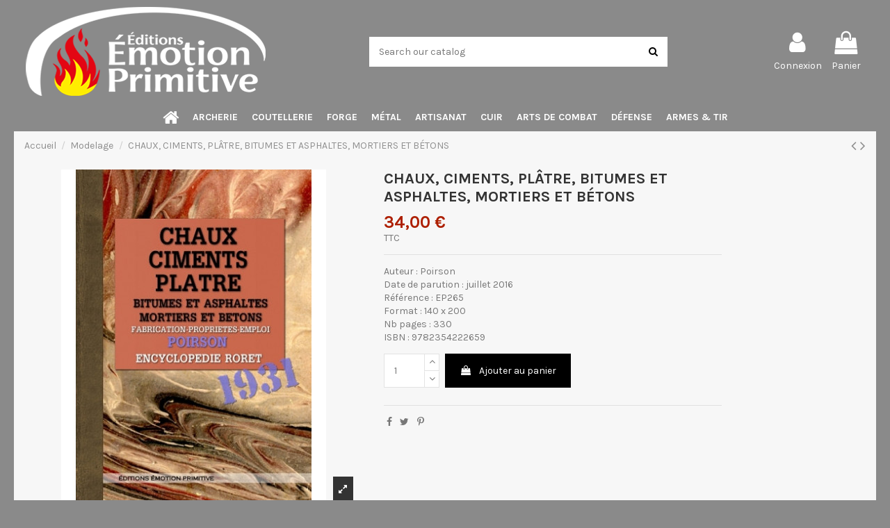

--- FILE ---
content_type: text/html; charset=utf-8
request_url: https://www.emotion-primitive.com/modelage/5978-chaux-ciments-platre-bitumes-et-asphaltes-mortiers-et-betons-9782354222659.html
body_size: 17496
content:
<!doctype html>
<html lang="fr">

<head>
    
        
  <meta charset="utf-8">


  <meta http-equiv="x-ua-compatible" content="ie=edge">



  


  
  



  <title>CHAUX, CIMENTS, PLÂTRE, BITUMES ET ASPHALTES, MORTIERS ET BÉTONS</title>
  
    
  
  
    
  
  <meta name="description" content="Auteur : Poirson Date de parution : juillet 2016 Référence : EP265 Format : 140 x 200 Nb pages : 330 ISBN : 9782354222659">
  <meta name="keywords" content="">
    
      <link rel="canonical" href="https://www.emotion-primitive.com/modelage/5978-chaux-ciments-platre-bitumes-et-asphaltes-mortiers-et-betons-9782354222659.html">
    

  
      

  
     <script type="application/ld+json">
 {
   "@context": "https://schema.org",
   "@type": "Organization",
   "name" : "Éditions Émotion Primitive",
   "url" : "https://www.emotion-primitive.com/"
       ,"logo": {
       "@type": "ImageObject",
       "url":"https://www.emotion-primitive.com/img/logo-1730295110.jpg"
     }
    }
</script>

<script type="application/ld+json">
  {
    "@context": "https://schema.org",
    "@type": "WebPage",
    "isPartOf": {
      "@type": "WebSite",
      "url":  "https://www.emotion-primitive.com/",
      "name": "Éditions Émotion Primitive"
    },
    "name": "CHAUX, CIMENTS, PLÂTRE, BITUMES ET ASPHALTES, MORTIERS ET BÉTONS",
    "url":  "https://www.emotion-primitive.com/modelage/5978-chaux-ciments-platre-bitumes-et-asphaltes-mortiers-et-betons-9782354222659.html"
  }
</script>


  <script type="application/ld+json">
    {
      "@context": "https://schema.org",
      "@type": "BreadcrumbList",
      "itemListElement": [
                  {
            "@type": "ListItem",
            "position": 1,
            "name": "Accueil",
            "item": "https://www.emotion-primitive.com/"
          },              {
            "@type": "ListItem",
            "position": 2,
            "name": "Modelage",
            "item": "https://www.emotion-primitive.com/17-modelage"
          },              {
            "@type": "ListItem",
            "position": 3,
            "name": "CHAUX, CIMENTS, PLÂTRE, BITUMES ET ASPHALTES, MORTIERS ET BÉTONS",
            "item": "https://www.emotion-primitive.com/modelage/5978-chaux-ciments-platre-bitumes-et-asphaltes-mortiers-et-betons-9782354222659.html"
          }          ]
    }
  </script>


  

  
        <script type="application/ld+json">
  {
    "@context": "https://schema.org/",
    "@type": "Product",
    "@id": "#product-snippet-id",
    "name": "CHAUX, CIMENTS, PLÂTRE, BITUMES ET ASPHALTES, MORTIERS ET BÉTONS",
    "description": "Auteur : Poirson Date de parution : juillet 2016 Référence : EP265 Format : 140 x 200 Nb pages : 330 ISBN : 9782354222659",
    "category": "Modelage",
    "image" :"https://www.emotion-primitive.com/115-home_default/chaux-ciments-platre-bitumes-et-asphaltes-mortiers-et-betons.jpg",    "sku": "EP265",
    "mpn": "EP265"
    ,"gtin13": "9782354222659"
        ,
    "brand": {
      "@type": "Brand",
      "name": "Éditions Émotion Primitive"
    }
            ,
    "weight": {
        "@context": "https://schema.org",
        "@type": "QuantitativeValue",
        "value": "0.388000",
        "unitCode": "kg"
    }
        ,
    "offers": {
      "@type": "Offer",
      "priceCurrency": "EUR",
      "name": "CHAUX, CIMENTS, PLÂTRE, BITUMES ET ASPHALTES, MORTIERS ET BÉTONS",
      "price": "34",
      "url": "https://www.emotion-primitive.com/modelage/5978-chaux-ciments-platre-bitumes-et-asphaltes-mortiers-et-betons-9782354222659.html",
      "priceValidUntil": "2026-01-13",
              "image": ["https://www.emotion-primitive.com/115-thickbox_default/chaux-ciments-platre-bitumes-et-asphaltes-mortiers-et-betons.jpg"],
            "sku": "EP265",
      "mpn": "EP265",
      "gtin13": "9782354222659",                          "availability": "https://schema.org/InStock",
      "seller": {
        "@type": "Organization",
        "name": "Éditions Émotion Primitive"
      }
    }
      }
</script>


  
    
  



    <meta property="og:type" content="product">
    <meta property="og:url" content="https://www.emotion-primitive.com/modelage/5978-chaux-ciments-platre-bitumes-et-asphaltes-mortiers-et-betons-9782354222659.html">
    <meta property="og:title" content="CHAUX, CIMENTS, PLÂTRE, BITUMES ET ASPHALTES, MORTIERS ET BÉTONS">
    <meta property="og:site_name" content="Éditions Émotion Primitive">
    <meta property="og:description" content="Auteur : Poirson Date de parution : juillet 2016 Référence : EP265 Format : 140 x 200 Nb pages : 330 ISBN : 9782354222659">
            <meta property="og:image" content="https://www.emotion-primitive.com/115-thickbox_default/chaux-ciments-platre-bitumes-et-asphaltes-mortiers-et-betons.jpg">
        <meta property="og:image:width" content="1100">
        <meta property="og:image:height" content="1422">
    




      <meta name="viewport" content="initial-scale=1,user-scalable=no,maximum-scale=1,width=device-width">
  




  <link rel="icon" type="image/vnd.microsoft.icon" href="https://www.emotion-primitive.com/img/favicon.ico?1762362031">
  <link rel="shortcut icon" type="image/x-icon" href="https://www.emotion-primitive.com/img/favicon.ico?1762362031">
    




    <link rel="stylesheet" href="https://www.emotion-primitive.com/themes/warehouse/assets/css/theme.css" type="text/css" media="all">
  <link rel="stylesheet" href="/modules/ps_checkout/views/css/payments.css?version=4.2.1" type="text/css" media="all">
  <link rel="stylesheet" href="https://www.emotion-primitive.com/modules/revsliderprestashop/public/assets/css/rs6.css" type="text/css" media="all">
  <link rel="stylesheet" href="https://www.emotion-primitive.com/js/jquery/plugins/fancybox/jquery.fancybox.css" type="text/css" media="all">
  <link rel="stylesheet" href="https://www.emotion-primitive.com/modules/iqitelementor/views/css/frontend.min.css" type="text/css" media="all">
  <link rel="stylesheet" href="https://www.emotion-primitive.com/modules/iqitmegamenu/views/css/front.css" type="text/css" media="all">
  <link rel="stylesheet" href="https://www.emotion-primitive.com/modules/iqitsizecharts/views/css/front.css" type="text/css" media="all">
  <link rel="stylesheet" href="https://www.emotion-primitive.com/modules/iqitthemeeditor/views/css/custom_s_1.css" type="text/css" media="all">
  <link rel="stylesheet" href="https://www.emotion-primitive.com/themes/warehouse/modules/ph_simpleblog/views/css/ph_simpleblog-17.css" type="text/css" media="all">
  <link rel="stylesheet" href="https://www.emotion-primitive.com/modules/ph_simpleblog/css/custom.css" type="text/css" media="all">
  <link rel="stylesheet" href="https://www.emotion-primitive.com/modules/iqitsociallogin/views/css/front.css" type="text/css" media="all">
  <link rel="stylesheet" href="https://www.emotion-primitive.com/modules/iqitmegamenu/views/css/iqitmegamenu_s_1.css" type="text/css" media="all">
  <link rel="stylesheet" href="https://www.emotion-primitive.com/themes/warehouse/assets/css/custom.css" type="text/css" media="all">




<link rel="preload" as="font"
      href="https://www.emotion-primitive.com/themes/warehouse/assets/css/font-awesome/fonts/fontawesome-webfont.woff?v=4.7.0"
      type="font/woff" crossorigin="anonymous">
<link rel="preload" as="font"
      href="https://www.emotion-primitive.com/themes/warehouse/assets/css/font-awesome/fonts/fontawesome-webfont.woff2?v=4.7.0"
      type="font/woff2" crossorigin="anonymous">


<link  rel="preload stylesheet"  as="style" href="https://www.emotion-primitive.com/themes/warehouse/assets/css/font-awesome/css/font-awesome-preload.css"
       type="text/css" crossorigin="anonymous">





  

  <script>
        var elementorFrontendConfig = {"isEditMode":"","stretchedSectionContainer":"","instagramToken":false,"is_rtl":false,"ajax_csfr_token_url":"https:\/\/www.emotion-primitive.com\/module\/iqitelementor\/Actions?process=handleCsfrToken&ajax=1"};
        var iqitTheme = {"rm_sticky":"0","rm_breakpoint":0,"op_preloader":"0","cart_style":"floating","cart_confirmation":"notification","h_layout":"2","f_fixed":0,"f_layout":"4","h_absolute":"0","h_sticky":"menu","hw_width":"inherit","mm_content":"desktop","hm_submenu_width":"default","h_search_type":"full","pl_lazyload":true,"pl_infinity":false,"pl_rollover":true,"pl_crsl_autoplay":false,"pl_slider_ld":5,"pl_slider_d":4,"pl_slider_t":3,"pl_slider_p":2,"pp_thumbs":"bottom","pp_zoom":"inner","pp_image_layout":"column","pp_tabs":"section","pl_grid_qty":false};
        var iqitfdc_from = 120;
        var iqitmegamenu = {"sticky":"false","containerSelector":"#wrapper > .container"};
        var prestashop = {"cart":{"products":[],"totals":{"total":{"type":"total","label":"Total","amount":0,"value":"0,00\u00a0\u20ac"},"total_including_tax":{"type":"total","label":"Total TTC","amount":0,"value":"0,00\u00a0\u20ac"},"total_excluding_tax":{"type":"total","label":"Total HT :","amount":0,"value":"0,00\u00a0\u20ac"}},"subtotals":{"products":{"type":"products","label":"Sous-total","amount":0,"value":"0,00\u00a0\u20ac"},"discounts":null,"shipping":{"type":"shipping","label":"Livraison","amount":0,"value":""},"tax":null},"products_count":0,"summary_string":"0 articles","vouchers":{"allowed":0,"added":[]},"discounts":[],"minimalPurchase":0,"minimalPurchaseRequired":""},"currency":{"id":1,"name":"Euro","iso_code":"EUR","iso_code_num":"978","sign":"\u20ac"},"customer":{"lastname":null,"firstname":null,"email":null,"birthday":null,"newsletter":null,"newsletter_date_add":null,"optin":null,"website":null,"company":null,"siret":null,"ape":null,"is_logged":false,"gender":{"type":null,"name":null},"addresses":[]},"country":{"id_zone":9,"id_currency":0,"call_prefix":33,"iso_code":"FR","active":"1","contains_states":"0","need_identification_number":"0","need_zip_code":"1","zip_code_format":"NNNNN","display_tax_label":"1","name":"France","id":8},"language":{"name":"Fran\u00e7ais (French)","iso_code":"fr","locale":"fr-FR","language_code":"fr","active":"1","is_rtl":"0","date_format_lite":"d\/m\/Y","date_format_full":"d\/m\/Y H:i:s","id":1},"page":{"title":"","canonical":"https:\/\/www.emotion-primitive.com\/modelage\/5978-chaux-ciments-platre-bitumes-et-asphaltes-mortiers-et-betons-9782354222659.html","meta":{"title":"CHAUX, CIMENTS, PL\u00c2TRE, BITUMES ET ASPHALTES, MORTIERS ET B\u00c9TONS","description":"Auteur : Poirson Date de parution : juillet 2016 R\u00e9f\u00e9rence : EP265 Format : 140 x 200 Nb pages : 330 ISBN : 9782354222659","keywords":"","robots":"index"},"page_name":"product","body_classes":{"lang-fr":true,"lang-rtl":false,"country-FR":true,"currency-EUR":true,"layout-full-width":true,"page-product":true,"tax-display-enabled":true,"page-customer-account":false,"product-id-5978":true,"product-CHAUX, CIMENTS, PL\u00c2TRE, BITUMES ET ASPHALTES, MORTIERS ET B\u00c9TONS":true,"product-id-category-17":true,"product-id-manufacturer-0":true,"product-id-supplier-0":true,"product-available-for-order":true},"admin_notifications":[],"password-policy":{"feedbacks":{"0":"Tr\u00e8s faible","1":"Faible","2":"Moyenne","3":"Fort","4":"Tr\u00e8s fort","Straight rows of keys are easy to guess":"Les suites de touches sur le clavier sont faciles \u00e0 deviner","Short keyboard patterns are easy to guess":"Les mod\u00e8les courts sur le clavier sont faciles \u00e0 deviner.","Use a longer keyboard pattern with more turns":"Utilisez une combinaison de touches plus longue et plus complexe.","Repeats like \"aaa\" are easy to guess":"Les r\u00e9p\u00e9titions (ex. : \"aaa\") sont faciles \u00e0 deviner.","Repeats like \"abcabcabc\" are only slightly harder to guess than \"abc\"":"Les r\u00e9p\u00e9titions (ex. : \"abcabcabc\") sont seulement un peu plus difficiles \u00e0 deviner que \"abc\".","Sequences like abc or 6543 are easy to guess":"Les s\u00e9quences (ex. : abc ou 6543) sont faciles \u00e0 deviner.","Recent years are easy to guess":"Les ann\u00e9es r\u00e9centes sont faciles \u00e0 deviner.","Dates are often easy to guess":"Les dates sont souvent faciles \u00e0 deviner.","This is a top-10 common password":"Ce mot de passe figure parmi les 10 mots de passe les plus courants.","This is a top-100 common password":"Ce mot de passe figure parmi les 100 mots de passe les plus courants.","This is a very common password":"Ceci est un mot de passe tr\u00e8s courant.","This is similar to a commonly used password":"Ce mot de passe est similaire \u00e0 un mot de passe couramment utilis\u00e9.","A word by itself is easy to guess":"Un mot seul est facile \u00e0 deviner.","Names and surnames by themselves are easy to guess":"Les noms et les surnoms seuls sont faciles \u00e0 deviner.","Common names and surnames are easy to guess":"Les noms et les pr\u00e9noms courants sont faciles \u00e0 deviner.","Use a few words, avoid common phrases":"Utilisez quelques mots, \u00e9vitez les phrases courantes.","No need for symbols, digits, or uppercase letters":"Pas besoin de symboles, de chiffres ou de majuscules.","Avoid repeated words and characters":"\u00c9viter de r\u00e9p\u00e9ter les mots et les caract\u00e8res.","Avoid sequences":"\u00c9viter les s\u00e9quences.","Avoid recent years":"\u00c9vitez les ann\u00e9es r\u00e9centes.","Avoid years that are associated with you":"\u00c9vitez les ann\u00e9es qui vous sont associ\u00e9es.","Avoid dates and years that are associated with you":"\u00c9vitez les dates et les ann\u00e9es qui vous sont associ\u00e9es.","Capitalization doesn't help very much":"Les majuscules ne sont pas tr\u00e8s utiles.","All-uppercase is almost as easy to guess as all-lowercase":"Un mot de passe tout en majuscules est presque aussi facile \u00e0 deviner qu'un mot de passe tout en minuscules.","Reversed words aren't much harder to guess":"Les mots invers\u00e9s ne sont pas beaucoup plus difficiles \u00e0 deviner.","Predictable substitutions like '@' instead of 'a' don't help very much":"Les substitutions pr\u00e9visibles comme '\"@\" au lieu de \"a\" n'aident pas beaucoup.","Add another word or two. Uncommon words are better.":"Ajoutez un autre mot ou deux. Pr\u00e9f\u00e9rez les mots peu courants."}}},"shop":{"name":"\u00c9ditions \u00c9motion Primitive","logo":"https:\/\/www.emotion-primitive.com\/img\/logo-1730295110.jpg","stores_icon":"https:\/\/www.emotion-primitive.com\/img\/logo_stores.png","favicon":"https:\/\/www.emotion-primitive.com\/img\/favicon.ico"},"core_js_public_path":"\/themes\/","urls":{"base_url":"https:\/\/www.emotion-primitive.com\/","current_url":"https:\/\/www.emotion-primitive.com\/modelage\/5978-chaux-ciments-platre-bitumes-et-asphaltes-mortiers-et-betons-9782354222659.html","shop_domain_url":"https:\/\/www.emotion-primitive.com","img_ps_url":"https:\/\/www.emotion-primitive.com\/img\/","img_cat_url":"https:\/\/www.emotion-primitive.com\/img\/c\/","img_lang_url":"https:\/\/www.emotion-primitive.com\/img\/l\/","img_prod_url":"https:\/\/www.emotion-primitive.com\/img\/p\/","img_manu_url":"https:\/\/www.emotion-primitive.com\/img\/m\/","img_sup_url":"https:\/\/www.emotion-primitive.com\/img\/su\/","img_ship_url":"https:\/\/www.emotion-primitive.com\/img\/s\/","img_store_url":"https:\/\/www.emotion-primitive.com\/img\/st\/","img_col_url":"https:\/\/www.emotion-primitive.com\/img\/co\/","img_url":"https:\/\/www.emotion-primitive.com\/themes\/warehouse\/assets\/img\/","css_url":"https:\/\/www.emotion-primitive.com\/themes\/warehouse\/assets\/css\/","js_url":"https:\/\/www.emotion-primitive.com\/themes\/warehouse\/assets\/js\/","pic_url":"https:\/\/www.emotion-primitive.com\/upload\/","theme_assets":"https:\/\/www.emotion-primitive.com\/themes\/warehouse\/assets\/","theme_dir":"https:\/\/www.emotion-primitive.com\/themes\/warehouse\/","pages":{"address":"https:\/\/www.emotion-primitive.com\/adresse","addresses":"https:\/\/www.emotion-primitive.com\/adresses","authentication":"https:\/\/www.emotion-primitive.com\/connexion","manufacturer":"https:\/\/www.emotion-primitive.com\/marques","cart":"https:\/\/www.emotion-primitive.com\/panier","category":"https:\/\/www.emotion-primitive.com\/index.php?controller=category","cms":"https:\/\/www.emotion-primitive.com\/index.php?controller=cms","contact":"https:\/\/www.emotion-primitive.com\/nous-contacter","discount":"https:\/\/www.emotion-primitive.com\/reduction","guest_tracking":"https:\/\/www.emotion-primitive.com\/suivi-commande-invite","history":"https:\/\/www.emotion-primitive.com\/historique-commandes","identity":"https:\/\/www.emotion-primitive.com\/identite","index":"https:\/\/www.emotion-primitive.com\/","my_account":"https:\/\/www.emotion-primitive.com\/mon-compte","order_confirmation":"https:\/\/www.emotion-primitive.com\/confirmation-commande","order_detail":"https:\/\/www.emotion-primitive.com\/index.php?controller=order-detail","order_follow":"https:\/\/www.emotion-primitive.com\/suivi-commande","order":"https:\/\/www.emotion-primitive.com\/commande","order_return":"https:\/\/www.emotion-primitive.com\/index.php?controller=order-return","order_slip":"https:\/\/www.emotion-primitive.com\/avoirs","pagenotfound":"https:\/\/www.emotion-primitive.com\/page-introuvable","password":"https:\/\/www.emotion-primitive.com\/recuperation-mot-de-passe","pdf_invoice":"https:\/\/www.emotion-primitive.com\/index.php?controller=pdf-invoice","pdf_order_return":"https:\/\/www.emotion-primitive.com\/index.php?controller=pdf-order-return","pdf_order_slip":"https:\/\/www.emotion-primitive.com\/index.php?controller=pdf-order-slip","prices_drop":"https:\/\/www.emotion-primitive.com\/promotions","product":"https:\/\/www.emotion-primitive.com\/index.php?controller=product","registration":"https:\/\/www.emotion-primitive.com\/inscription","search":"https:\/\/www.emotion-primitive.com\/recherche","sitemap":"https:\/\/www.emotion-primitive.com\/plan-site","stores":"https:\/\/www.emotion-primitive.com\/magasins","supplier":"https:\/\/www.emotion-primitive.com\/fournisseurs","new_products":"https:\/\/www.emotion-primitive.com\/nouveaux-produits","brands":"https:\/\/www.emotion-primitive.com\/marques","register":"https:\/\/www.emotion-primitive.com\/inscription","order_login":"https:\/\/www.emotion-primitive.com\/commande?login=1"},"alternative_langs":[],"actions":{"logout":"https:\/\/www.emotion-primitive.com\/?mylogout="},"no_picture_image":{"bySize":{"small_default":{"url":"https:\/\/www.emotion-primitive.com\/img\/p\/fr-default-small_default.jpg","width":98,"height":127},"cart_default":{"url":"https:\/\/www.emotion-primitive.com\/img\/p\/fr-default-cart_default.jpg","width":125,"height":162},"home_default":{"url":"https:\/\/www.emotion-primitive.com\/img\/p\/fr-default-home_default.jpg","width":236,"height":305},"large_default":{"url":"https:\/\/www.emotion-primitive.com\/img\/p\/fr-default-large_default.jpg","width":381,"height":492},"medium_default":{"url":"https:\/\/www.emotion-primitive.com\/img\/p\/fr-default-medium_default.jpg","width":452,"height":584},"thickbox_default":{"url":"https:\/\/www.emotion-primitive.com\/img\/p\/fr-default-thickbox_default.jpg","width":1100,"height":1422}},"small":{"url":"https:\/\/www.emotion-primitive.com\/img\/p\/fr-default-small_default.jpg","width":98,"height":127},"medium":{"url":"https:\/\/www.emotion-primitive.com\/img\/p\/fr-default-large_default.jpg","width":381,"height":492},"large":{"url":"https:\/\/www.emotion-primitive.com\/img\/p\/fr-default-thickbox_default.jpg","width":1100,"height":1422},"legend":""}},"configuration":{"display_taxes_label":true,"display_prices_tax_incl":true,"is_catalog":false,"show_prices":true,"opt_in":{"partner":true},"quantity_discount":{"type":"discount","label":"Remise sur prix unitaire"},"voucher_enabled":0,"return_enabled":0},"field_required":[],"breadcrumb":{"links":[{"title":"Accueil","url":"https:\/\/www.emotion-primitive.com\/"},{"title":"Modelage","url":"https:\/\/www.emotion-primitive.com\/17-modelage"},{"title":"CHAUX, CIMENTS, PL\u00c2TRE, BITUMES ET ASPHALTES, MORTIERS ET B\u00c9TONS","url":"https:\/\/www.emotion-primitive.com\/modelage\/5978-chaux-ciments-platre-bitumes-et-asphaltes-mortiers-et-betons-9782354222659.html"}],"count":3},"link":{"protocol_link":"https:\/\/","protocol_content":"https:\/\/"},"time":1767035009,"static_token":"d4675ea02d011b4ed1aa7fca3f3f224e","token":"d1205983e5db74df4ab10e77f7e48aa4","debug":false};
        var ps_checkout3dsEnabled = true;
        var ps_checkoutApplePayUrl = "https:\/\/www.emotion-primitive.com\/module\/ps_checkout\/applepay";
        var ps_checkoutAutoRenderDisabled = false;
        var ps_checkoutCancelUrl = "https:\/\/www.emotion-primitive.com\/module\/ps_checkout\/cancel";
        var ps_checkoutCardBrands = ["MASTERCARD","VISA","AMEX","CB_NATIONALE"];
        var ps_checkoutCardFundingSourceImg = "\/modules\/ps_checkout\/views\/img\/payment-cards.png";
        var ps_checkoutCardLogos = {"AMEX":"\/modules\/ps_checkout\/views\/img\/amex.svg","CB_NATIONALE":"\/modules\/ps_checkout\/views\/img\/cb.svg","DINERS":"\/modules\/ps_checkout\/views\/img\/diners.svg","DISCOVER":"\/modules\/ps_checkout\/views\/img\/discover.svg","JCB":"\/modules\/ps_checkout\/views\/img\/jcb.svg","MAESTRO":"\/modules\/ps_checkout\/views\/img\/maestro.svg","MASTERCARD":"\/modules\/ps_checkout\/views\/img\/mastercard.svg","UNIONPAY":"\/modules\/ps_checkout\/views\/img\/unionpay.svg","VISA":"\/modules\/ps_checkout\/views\/img\/visa.svg"};
        var ps_checkoutCartProductCount = 0;
        var ps_checkoutCheckUrl = "https:\/\/www.emotion-primitive.com\/module\/ps_checkout\/check";
        var ps_checkoutCheckoutTranslations = {"checkout.go.back.link.title":"Retourner au tunnel de commande","checkout.go.back.label":"Tunnel de commande","checkout.card.payment":"Paiement par carte","checkout.page.heading":"R\u00e9sum\u00e9 de commande","checkout.cart.empty":"Votre panier d'achat est vide.","checkout.page.subheading.card":"Carte","checkout.page.subheading.paypal":"PayPal","checkout.payment.by.card":"Vous avez choisi de payer par carte.","checkout.payment.by.paypal":"Vous avez choisi de payer par PayPal.","checkout.order.summary":"Voici un r\u00e9sum\u00e9 de votre commande :","checkout.order.amount.total":"Le montant total de votre panier est de","checkout.order.included.tax":"(TTC)","checkout.order.confirm.label":"Veuillez finaliser votre commande en cliquant sur &quot;Je valide ma commande&quot;","paypal.hosted-fields.label.card-name":"Nom du titulaire de la carte","paypal.hosted-fields.placeholder.card-name":"Nom du titulaire de la carte","paypal.hosted-fields.label.card-number":"Num\u00e9ro de carte","paypal.hosted-fields.placeholder.card-number":"Num\u00e9ro de carte","paypal.hosted-fields.label.expiration-date":"Date d'expiration","paypal.hosted-fields.placeholder.expiration-date":"MM\/YY","paypal.hosted-fields.label.cvv":"Code de s\u00e9curit\u00e9","paypal.hosted-fields.placeholder.cvv":"XXX","payment-method-logos.title":"Paiement 100% s\u00e9curis\u00e9","express-button.cart.separator":"ou","express-button.checkout.express-checkout":"Achat rapide","error.paypal-sdk":"No PayPal Javascript SDK Instance","error.google-pay-sdk":"No Google Pay Javascript SDK Instance","error.google-pay.transaction-info":"An error occurred fetching Google Pay transaction info","error.apple-pay-sdk":"No Apple Pay Javascript SDK Instance","error.apple-pay.payment-request":"An error occurred fetching Apple Pay payment request","checkout.payment.others.link.label":"Autres moyens de paiement","checkout.payment.others.confirm.button.label":"Je valide ma commande","checkout.form.error.label":"Une erreur s'est produite lors du paiement. Veuillez r\u00e9essayer ou contacter le support.","loader-component.label.header":"Merci pour votre achat !","loader-component.label.body":"Veuillez patienter, nous traitons votre paiement","error.paypal-sdk.contingency.cancel":"Authentification du titulaire de carte annul\u00e9e, veuillez choisir un autre moyen de paiement ou essayez de nouveau.","error.paypal-sdk.contingency.error":"Une erreur est survenue lors de l'authentification du titulaire de la carte, veuillez choisir un autre moyen de paiement ou essayez de nouveau.","error.paypal-sdk.contingency.failure":"Echec de l'authentification du titulaire de la carte, veuillez choisir un autre moyen de paiement ou essayez de nouveau.","error.paypal-sdk.contingency.unknown":"L'identit\u00e9 du titulaire de la carte n'a pas pu \u00eatre v\u00e9rifi\u00e9e, veuillez choisir un autre moyen de paiement ou essayez de nouveau.","ok":"Ok","cancel":"Annuler","checkout.payment.token.delete.modal.header":"Voulez-vous supprimer cette m\u00e9thode de paiement ?","checkout.payment.token.delete.modal.content":"Cette m\u00e9thode de paiement sera supprim\u00e9e de votre compte :","checkout.payment.token.delete.modal.confirm-button":"Supprimer cette m\u00e9thode de paiement","checkout.payment.loader.processing-request":"Veuillez patienter, nous traitons votre demande..."};
        var ps_checkoutCheckoutUrl = "https:\/\/www.emotion-primitive.com\/commande";
        var ps_checkoutConfirmUrl = "https:\/\/www.emotion-primitive.com\/confirmation-commande";
        var ps_checkoutCreateUrl = "https:\/\/www.emotion-primitive.com\/module\/ps_checkout\/create";
        var ps_checkoutCspNonce = "";
        var ps_checkoutCustomMarks = {"google_pay":"\/modules\/ps_checkout\/views\/img\/google_pay.svg"};
        var ps_checkoutExpressCheckoutCartEnabled = false;
        var ps_checkoutExpressCheckoutOrderEnabled = false;
        var ps_checkoutExpressCheckoutProductEnabled = false;
        var ps_checkoutExpressCheckoutSelected = false;
        var ps_checkoutExpressCheckoutUrl = "https:\/\/www.emotion-primitive.com\/module\/ps_checkout\/ExpressCheckout";
        var ps_checkoutFundingSource = "paypal";
        var ps_checkoutFundingSourcesSorted = ["card","paypal","paylater","google_pay"];
        var ps_checkoutGooglePayUrl = "https:\/\/www.emotion-primitive.com\/module\/ps_checkout\/googlepay";
        var ps_checkoutHostedFieldsContingencies = "SCA_WHEN_REQUIRED";
        var ps_checkoutHostedFieldsEnabled = true;
        var ps_checkoutHostedFieldsSelected = false;
        var ps_checkoutIconsPath = "\/modules\/ps_checkout\/views\/img\/icons\/";
        var ps_checkoutLoaderImage = "\/modules\/ps_checkout\/views\/img\/loader.svg";
        var ps_checkoutPartnerAttributionId = "PrestaShop_Cart_PSXO_PSDownload";
        var ps_checkoutPayLaterCartPageButtonEnabled = false;
        var ps_checkoutPayLaterCategoryPageBannerEnabled = false;
        var ps_checkoutPayLaterHomePageBannerEnabled = false;
        var ps_checkoutPayLaterOrderPageBannerEnabled = false;
        var ps_checkoutPayLaterOrderPageButtonEnabled = false;
        var ps_checkoutPayLaterOrderPageMessageEnabled = false;
        var ps_checkoutPayLaterProductPageBannerEnabled = false;
        var ps_checkoutPayLaterProductPageButtonEnabled = false;
        var ps_checkoutPayLaterProductPageMessageEnabled = false;
        var ps_checkoutPayPalButtonConfiguration = null;
        var ps_checkoutPayPalEnvironment = "LIVE";
        var ps_checkoutPayPalOrderId = "";
        var ps_checkoutPayPalSdkConfig = {"clientId":"AXjYFXWyb4xJCErTUDiFkzL0Ulnn-bMm4fal4G-1nQXQ1ZQxp06fOuE7naKUXGkq2TZpYSiI9xXbs4eo","merchantId":"RMLHP7Y34NTY6","currency":"EUR","intent":"capture","commit":"false","vault":"false","integrationDate":"2024-04-01","dataPartnerAttributionId":"PrestaShop_Cart_PSXO_PSDownload","dataCspNonce":"","dataEnable3ds":"true","disableFunding":"bancontact,blik,eps,giropay,ideal,mybank,p24","enableFunding":"paylater","components":"marks,funding-eligibility,googlepay"};
        var ps_checkoutPayWithTranslations = {"card":"Payer par carte - paiements 100% s\u00e9curis\u00e9s","paypal":"Payer avec un compte PayPal","paylater":"Payer en plusieurs fois avec PayPal Pay Later","google_pay":"Payer par Google Pay"};
        var ps_checkoutPaymentMethodLogosTitleImg = "\/modules\/ps_checkout\/views\/img\/lock_checkout.svg";
        var ps_checkoutPaymentUrl = "https:\/\/www.emotion-primitive.com\/module\/ps_checkout\/payment";
        var ps_checkoutRenderPaymentMethodLogos = true;
        var ps_checkoutValidateUrl = "https:\/\/www.emotion-primitive.com\/module\/ps_checkout\/validate";
        var ps_checkoutVaultUrl = "https:\/\/www.emotion-primitive.com\/module\/ps_checkout\/vault";
        var ps_checkoutVersion = "4.2.1";
        var psemailsubscription_subscription = "https:\/\/www.emotion-primitive.com\/module\/ps_emailsubscription\/subscription";
      </script>



  


    
            <meta property="product:pretax_price:amount" content="32.227488">
        <meta property="product:pretax_price:currency" content="EUR">
        <meta property="product:price:amount" content="34">
        <meta property="product:price:currency" content="EUR">
                <meta property="product:weight:value" content="0.388000">
        <meta property="product:weight:units" content="kg">
    
    

    </head>

<body id="product" class="lang-fr country-fr currency-eur layout-full-width page-product tax-display-enabled product-id-5978 product-chaux--ciments--plAtre--bitumes-et-asphaltes--mortiers-et-bEtons product-id-category-17 product-id-manufacturer-0 product-id-supplier-0 product-available-for-order body-desktop-header-style-w-2">


    




    


<main id="main-page-content"  >
    
            

    <header id="header" class="desktop-header-style-w-2">
        
            
  <div class="header-banner">
    
  </div>




            <nav class="header-nav">
        <div class="container">
    
        <div class="row justify-content-between">
            <div class="col col-auto col-md left-nav">
                                            <div class="block-iqitlinksmanager block-iqitlinksmanager-2 block-links-inline d-inline-block">
            <ul>
                                                            <li>
                            <a
                                    href="https://www.emotion-primitive.com/content/1-livraison"
                                    title="Nos conditions de livraison"                                                                >
                                Livraison
                            </a>
                        </li>
                                                                                <li>
                            <a
                                    href="https://www.emotion-primitive.com/content/2-mentions-legales"
                                    title="Mentions légales"                                                                >
                                Mentions légales
                            </a>
                        </li>
                                                                                <li>
                            <a
                                    href="https://www.emotion-primitive.com/content/category/1-accueil"
                                    title=""                                                                >
                                Accueil
                            </a>
                        </li>
                                                </ul>
        </div>
    
            </div>
            <div class="col col-auto center-nav text-center">
                
             </div>
            <div class="col col-auto col-md right-nav text-right">
                
             </div>
        </div>

                        </div>
            </nav>
        



<div id="desktop-header" class="desktop-header-style-2">
    
            
<div class="header-top">
    <div id="desktop-header-container" class="container">
        <div class="row align-items-center">
                            <div class="col col-auto col-header-left">
                    <div id="desktop_logo">
                        
  <a href="https://www.emotion-primitive.com/">
    <img class="logo img-fluid"
         src="https://www.emotion-primitive.com/img/logo-1730295110.jpg"
                  alt="Éditions Émotion Primitive"
         width="350"
         height="137"
    >
  </a>

                    </div>
                    
                </div>
                <div class="col col-header-center">
                                        <!-- Block search module TOP -->

<!-- Block search module TOP -->
<div id="search_widget" class="search-widget" data-search-controller-url="https://www.emotion-primitive.com/module/iqitsearch/searchiqit">
    <form method="get" action="https://www.emotion-primitive.com/module/iqitsearch/searchiqit">
        <div class="input-group">
            <input type="text" name="s" value="" data-all-text="Show all results"
                   data-blog-text="Blog post"
                   data-product-text="Product"
                   data-brands-text="Marque"
                   autocomplete="off" autocorrect="off" autocapitalize="off" spellcheck="false"
                   placeholder="Search our catalog" class="form-control form-search-control" />
            <button type="submit" class="search-btn">
                <i class="fa fa-search"></i>
            </button>
        </div>
    </form>
</div>
<!-- /Block search module TOP -->

<!-- /Block search module TOP -->


                    
                </div>
                        <div class="col col-auto col-header-right">
                <div class="row no-gutters justify-content-end">

                    
                                            <div id="header-user-btn" class="col col-auto header-btn-w header-user-btn-w">
            <a href="https://www.emotion-primitive.com/connexion?back=https%3A%2F%2Fwww.emotion-primitive.com%2Fmodelage%2F5978-chaux-ciments-platre-bitumes-et-asphaltes-mortiers-et-betons-9782354222659.html"
           title="Identifiez-vous"
           rel="nofollow" class="header-btn header-user-btn">
            <i class="fa fa-user fa-fw icon" aria-hidden="true"></i>
            <span class="title">Connexion</span>
        </a>
    </div>









                                        

                    

                                            
                                                    <div id="ps-shoppingcart-wrapper" class="col col-auto">
    <div id="ps-shoppingcart"
         class="header-btn-w header-cart-btn-w ps-shoppingcart dropdown">
         <div id="blockcart" class="blockcart cart-preview"
         data-refresh-url="//www.emotion-primitive.com/module/ps_shoppingcart/ajax">
        <a id="cart-toogle" class="cart-toogle header-btn header-cart-btn" data-toggle="dropdown" data-display="static">
            <i class="fa fa-shopping-bag fa-fw icon" aria-hidden="true"><span class="cart-products-count-btn  d-none">0</span></i>
            <span class="info-wrapper">
            <span class="title">Panier</span>
            <span class="cart-toggle-details">
            <span class="text-faded cart-separator"> / </span>
                            Empty
                        </span>
            </span>
        </a>
        <div id="_desktop_blockcart-content" class="dropdown-menu-custom dropdown-menu">
    <div id="blockcart-content" class="blockcart-content" >
        <div class="cart-title">
            <span class="modal-title">Panier</span>
            <button type="button" id="js-cart-close" class="close">
                <span>×</span>
            </button>
            <hr>
        </div>
                    <span class="no-items">Il n'y a plus d'articles dans votre panier</span>
            </div>
</div> </div>




    </div>
</div>
                                                
                                    </div>
                
            </div>
            <div class="col-12">
                <div class="row">
                    
                </div>
            </div>
        </div>
    </div>
</div>
<div class="container iqit-megamenu-container"><div id="iqitmegamenu-wrapper" class="iqitmegamenu-wrapper iqitmegamenu-all">
	<div class="container container-iqitmegamenu">
		<div id="iqitmegamenu-horizontal" class="iqitmegamenu  clearfix" role="navigation">

						
			<nav id="cbp-hrmenu" class="cbp-hrmenu cbp-horizontal cbp-hrsub-narrow">
				<ul>
											<li id="cbp-hrmenu-tab-1"
							class="cbp-hrmenu-tab cbp-hrmenu-tab-1 cbp-onlyicon ">
							<a href="https://www.emotion-primitive.com/" class="nav-link" 
										>
										

										<span class="cbp-tab-title"> <i
												class="icon fa fa-home cbp-mainlink-icon"></i>
											</span>
																			</a>
																</li>
												<li id="cbp-hrmenu-tab-3"
							class="cbp-hrmenu-tab cbp-hrmenu-tab-3 ">
							<a href="https://www.emotion-primitive.com/5-archerie" class="nav-link" 
										>
										

										<span class="cbp-tab-title">
											Archerie</span>
																			</a>
																</li>
												<li id="cbp-hrmenu-tab-4"
							class="cbp-hrmenu-tab cbp-hrmenu-tab-4 ">
							<a href="https://www.emotion-primitive.com/10-coutellerie" class="nav-link" 
										>
										

										<span class="cbp-tab-title">
											Coutellerie</span>
																			</a>
																</li>
												<li id="cbp-hrmenu-tab-5"
							class="cbp-hrmenu-tab cbp-hrmenu-tab-5 ">
							<a href="https://www.emotion-primitive.com/14-forge" class="nav-link" 
										>
										

										<span class="cbp-tab-title">
											Forge</span>
																			</a>
																</li>
												<li id="cbp-hrmenu-tab-6"
							class="cbp-hrmenu-tab cbp-hrmenu-tab-6 ">
							<a href="https://www.emotion-primitive.com/16-metal" class="nav-link" 
										>
										

										<span class="cbp-tab-title">
											Métal</span>
																			</a>
																</li>
												<li id="cbp-hrmenu-tab-11"
							class="cbp-hrmenu-tab cbp-hrmenu-tab-11 ">
							<a href="https://www.emotion-primitive.com/11-cuir" class="nav-link" 
										>
										

										<span class="cbp-tab-title">
											Artisanat</span>
																			</a>
																</li>
												<li id="cbp-hrmenu-tab-9"
							class="cbp-hrmenu-tab cbp-hrmenu-tab-9 ">
							<a href="https://www.emotion-primitive.com/11-cuir" class="nav-link" 
										>
										

										<span class="cbp-tab-title">
											Cuir</span>
																			</a>
																</li>
												<li id="cbp-hrmenu-tab-7"
							class="cbp-hrmenu-tab cbp-hrmenu-tab-7 ">
							<a href="https://www.emotion-primitive.com/7-arts-de-combat" class="nav-link" 
										>
										

										<span class="cbp-tab-title">
											Arts de Combat</span>
																			</a>
																</li>
												<li id="cbp-hrmenu-tab-8"
							class="cbp-hrmenu-tab cbp-hrmenu-tab-8 ">
							<a href="https://www.emotion-primitive.com/12-defense" class="nav-link" 
										>
										

										<span class="cbp-tab-title">
											Défense</span>
																			</a>
																</li>
												<li id="cbp-hrmenu-tab-12"
							class="cbp-hrmenu-tab cbp-hrmenu-tab-12 ">
							<a href="https://www.emotion-primitive.com/25-armes-tir" class="nav-link" 
										>
										

										<span class="cbp-tab-title">
											Armes & Tir</span>
																			</a>
																</li>
											</ul>
				</nav>
			</div>
		</div>
		<div id="sticky-cart-wrapper"></div>
	</div>

		<div id="_desktop_iqitmegamenu-mobile">
		<div id="iqitmegamenu-mobile"
			class="mobile-menu js-mobile-menu  d-flex flex-column">

			<div class="mm-panel__header  mobile-menu__header-wrapper px-2 py-2">
				<div class="mobile-menu__header js-mobile-menu__header">

					<button type="button" class="mobile-menu__back-btn js-mobile-menu__back-btn btn">
						<span aria-hidden="true" class="fa fa-angle-left  align-middle mr-4"></span>
						<span class="mobile-menu__title js-mobile-menu__title paragraph-p1 align-middle"></span>
					</button>
					
				</div>
				<button type="button" class="btn btn-icon mobile-menu__close js-mobile-menu__close" aria-label="Close"
					data-toggle="dropdown">
					<span aria-hidden="true" class="fa fa-times"></span>
				</button>
			</div>

			<div class="position-relative mobile-menu__content flex-grow-1 mx-c16 my-c24 ">
				<ul
					class=" w-100  m-0 mm-panel__scroller mobile-menu__scroller px-4 py-4">
					<li class="mobile-menu__above-content"></li>
						
		
																	<li
										class="d-flex align-items-center mobile-menu__tab mobile-menu__tab--id-1  js-mobile-menu__tab">
										<a class="flex-fill mobile-menu__link 
												
											 
																				" href="https://www.emotion-primitive.com/"  >
											 
												<i class="icon fa fa-home mobile-menu__tab-icon"></i>
																						
											
											<span class="js-mobile-menu__tab-title">Home</span>

																					</a>
										
										
																														</li>
																	<li
										class="d-flex align-items-center mobile-menu__tab mobile-menu__tab--id-3  js-mobile-menu__tab">
										<a class="flex-fill mobile-menu__link 
												
											 
																				" href="https://www.emotion-primitive.com/5-archerie"  >
																						
											
											<span class="js-mobile-menu__tab-title">Archerie</span>

																					</a>
										
										
																														</li>
																	<li
										class="d-flex align-items-center mobile-menu__tab mobile-menu__tab--id-4  js-mobile-menu__tab">
										<a class="flex-fill mobile-menu__link 
												
											 
																				" href="https://www.emotion-primitive.com/10-coutellerie"  >
																						
											
											<span class="js-mobile-menu__tab-title">Coutellerie</span>

																					</a>
										
										
																														</li>
																	<li
										class="d-flex align-items-center mobile-menu__tab mobile-menu__tab--id-5  js-mobile-menu__tab">
										<a class="flex-fill mobile-menu__link 
												
											 
																				" href="https://www.emotion-primitive.com/14-forge"  >
																						
											
											<span class="js-mobile-menu__tab-title">Forge</span>

																					</a>
										
										
																														</li>
																	<li
										class="d-flex align-items-center mobile-menu__tab mobile-menu__tab--id-6  js-mobile-menu__tab">
										<a class="flex-fill mobile-menu__link 
												
											 
																				" href="https://www.emotion-primitive.com/16-metal"  >
																						
											
											<span class="js-mobile-menu__tab-title">Métal</span>

																					</a>
										
										
																														</li>
																	<li
										class="d-flex align-items-center mobile-menu__tab mobile-menu__tab--id-11  js-mobile-menu__tab">
										<a class="flex-fill mobile-menu__link 
												
											 
																				" href="https://www.emotion-primitive.com/11-cuir"  >
																						
											
											<span class="js-mobile-menu__tab-title">Artisanat</span>

																					</a>
										
										
																														</li>
																	<li
										class="d-flex align-items-center mobile-menu__tab mobile-menu__tab--id-9  js-mobile-menu__tab">
										<a class="flex-fill mobile-menu__link 
												
											 
																				" href="https://www.emotion-primitive.com/11-cuir"  >
																						
											
											<span class="js-mobile-menu__tab-title">Cuir</span>

																					</a>
										
										
																														</li>
																	<li
										class="d-flex align-items-center mobile-menu__tab mobile-menu__tab--id-7  js-mobile-menu__tab">
										<a class="flex-fill mobile-menu__link 
												
											 
																				" href="https://www.emotion-primitive.com/7-arts-de-combat"  >
																						
											
											<span class="js-mobile-menu__tab-title">Arts de Combat</span>

																					</a>
										
										
																														</li>
																	<li
										class="d-flex align-items-center mobile-menu__tab mobile-menu__tab--id-8  js-mobile-menu__tab">
										<a class="flex-fill mobile-menu__link 
												
											 
																				" href="https://www.emotion-primitive.com/12-defense"  >
																						
											
											<span class="js-mobile-menu__tab-title">Défense</span>

																					</a>
										
										
																														</li>
																	<li
										class="d-flex align-items-center mobile-menu__tab mobile-menu__tab--id-12  js-mobile-menu__tab">
										<a class="flex-fill mobile-menu__link 
												
											 
																				" href="https://www.emotion-primitive.com/25-armes-tir"  >
																						
											
											<span class="js-mobile-menu__tab-title">Armes & Tir</span>

																					</a>
										
										
																														</li>
																		<li class="mobile-menu__below-content"> </li>
				</ul>
			</div>

			<div class="js-top-menu-bottom mobile-menu__footer justify-content-between px-4 py-4">
				

			<div class="d-flex align-items-start mobile-menu__language-currency js-mobile-menu__language-currency">

			
									


<div class="mobile-menu__language-selector d-inline-block mr-4">
    Français
    <div class="mobile-menu__language-currency-dropdown">
        <ul>
                                             </ul>
    </div>
</div>							

			
									

<div class="mobile-menu__currency-selector d-inline-block">
    EUR     €    <div class="mobile-menu__language-currency-dropdown">
        <ul>
                                                </ul>
    </div>
</div>							

			</div>


			<div class="mobile-menu__user">
			<a href="https://www.emotion-primitive.com/mon-compte" class="text-reset"><i class="fa fa-user" aria-hidden="true"></i>
				
									Connexion
								
			</a>
			</div>


			</div>
		</div>
	</div></div>


    </div>



    <div id="mobile-header" class="mobile-header-style-1">
                    <div id="mobile-header-sticky">
    <div class="container">
        <div class="mobile-main-bar">
            <div class="row no-gutters align-items-center row-mobile-header">
                <div class="col col-auto col-mobile-btn col-mobile-btn-menu col-mobile-menu-dropdown">
                    <a class="m-nav-btn js-m-nav-btn-menu" data-toggle="dropdown" data-display="static"><i class="fa fa-bars" aria-hidden="true"></i>
                        <span>Menu</span></a>
                    <div id="mobile_menu_click_overlay"></div>
                    <div id="_mobile_iqitmegamenu-mobile" class="dropdown-menu-custom dropdown-menu"></div>
                </div>
                <div id="mobile-btn-search" class="col col-auto col-mobile-btn col-mobile-btn-search">
                    <a class="m-nav-btn" data-toggle="dropdown" data-display="static"><i class="fa fa-search" aria-hidden="true"></i>
                        <span>Rechercher</span></a>
                    <div id="search-widget-mobile" class="dropdown-content dropdown-menu dropdown-mobile search-widget">
                        
                                                    
<!-- Block search module TOP -->
<form method="get" action="https://www.emotion-primitive.com/module/iqitsearch/searchiqit">
    <div class="input-group">
        <input type="text" name="s" value=""
               placeholder="Rechercher"
               data-all-text="Show all results"
               data-blog-text="Blog post"
               data-product-text="Product"
               data-brands-text="Marque"
               autocomplete="off" autocorrect="off" autocapitalize="off" spellcheck="false"
               class="form-control form-search-control">
        <button type="submit" class="search-btn">
            <i class="fa fa-search"></i>
        </button>
    </div>
</form>
<!-- /Block search module TOP -->

                                                
                    </div>
                </div>
                <div class="col col-mobile-logo text-center">
                    
  <a href="https://www.emotion-primitive.com/">
    <img class="logo img-fluid"
         src="https://www.emotion-primitive.com/img/logo-1730295110.jpg"
                  alt="Éditions Émotion Primitive"
         width="350"
         height="137"
    >
  </a>

                </div>
                <div class="col col-auto col-mobile-btn col-mobile-btn-account">
                    <a href="https://www.emotion-primitive.com/mon-compte" class="m-nav-btn"><i class="fa fa-user" aria-hidden="true"></i>
                        <span>
                            
                                                            Connexion
                                                        
                        </span></a>
                </div>
                
                                <div class="col col-auto col-mobile-btn col-mobile-btn-cart ps-shoppingcart dropdown">
                    <div id="mobile-cart-wrapper">
                    <a id="mobile-cart-toogle"  class="m-nav-btn" data-toggle="dropdown" data-display="static"><i class="fa fa-shopping-bag mobile-bag-icon" aria-hidden="true"><span id="mobile-cart-products-count" class="cart-products-count cart-products-count-btn">
                                
                                                                    0
                                                                
                            </span></i>
                        <span>Panier</span></a>
                    <div id="_mobile_blockcart-content" class="dropdown-menu-custom dropdown-menu"></div>
                    </div>
                </div>
                            </div>
        </div>
    </div>
</div>            </div>



        
    </header>
    

    <section id="wrapper">
        
        
<div class="container">
<nav data-depth="3" class="breadcrumb">
                <div class="row align-items-center">
                <div class="col">
                    <ol>
                        
                            


                                 
                                                                            <li>
                                            <a href="https://www.emotion-primitive.com/"><span>Accueil</span></a>
                                        </li>
                                                                    

                            


                                 
                                                                            <li>
                                            <a href="https://www.emotion-primitive.com/17-modelage"><span>Modelage</span></a>
                                        </li>
                                                                    

                            


                                 
                                                                            <li>
                                            <span>CHAUX, CIMENTS, PLÂTRE, BITUMES ET ASPHALTES, MORTIERS ET BÉTONS</span>
                                        </li>
                                                                    

                                                    
                    </ol>
                </div>
                <div class="col col-auto"> <div id="iqitproductsnav">
            <a href="https://www.emotion-primitive.com/modelage/5988-nouveau-manuel-complet-du-chaufournier-platrier-carrier-9782354222246.html" title="Previous product">
           <i class="fa fa-angle-left" aria-hidden="true"></i>        </a>
                <a href="https://www.emotion-primitive.com/modelage/3852-nouveau-manuel-complet-du-mouleur-9782354221430.html" title="Next product">
             <i class="fa fa-angle-right" aria-hidden="true"></i>        </a>
    </div>


</div>
            </div>
            </nav>

</div>
        <div id="inner-wrapper" class="container">
            
            
                
   <aside id="notifications">
        
        
        
      
  </aside>
              

            

                
    <div id="content-wrapper" class="js-content-wrapper">
        
        
    <section id="main">
        <div id="product-preloader"><i class="fa fa-circle-o-notch fa-spin"></i></div>
        <div id="main-product-wrapper" class="product-container js-product-container">
        <meta content="https://www.emotion-primitive.com/modelage/5978-chaux-ciments-platre-bitumes-et-asphaltes-mortiers-et-betons-9782354222659.html">


        <div class="row product-info-row">
            <div class="col-md-5 col-product-image">
                
                        

                            
                                    <div class="images-container js-images-container">
            
    <div class="product-cover">

        

    <ul class="product-flags js-product-flags">
            </ul>






        <div id="product-images-large" class="product-images-large swiper-container column-images">
            <div id="swiper-wrapper-column-images" class="swiper-wrapper">
            
                                                            <div class="product-lmage-large swiper-slide   js-thumb-selected">
                            <div class="easyzoom easyzoom-product">
                                <a href="https://www.emotion-primitive.com/115-thickbox_default/chaux-ciments-platre-bitumes-et-asphaltes-mortiers-et-betons.jpg" class="js-easyzoom-trigger" rel="nofollow"></a>
                            </div>
                            <a class="expander" data-toggle="modal"  data-image-large-src="https://www.emotion-primitive.com/115-thickbox_default/chaux-ciments-platre-bitumes-et-asphaltes-mortiers-et-betons.jpg" data-target="#product-modal"><span><i class="fa fa-expand" aria-hidden="true"></i></span></a>                            <picture>
                                                                                    <img
                                    data-src="https://www.emotion-primitive.com/115-large_default/chaux-ciments-platre-bitumes-et-asphaltes-mortiers-et-betons.jpg"
                                    data-image-large-src="https://www.emotion-primitive.com/115-thickbox_default/chaux-ciments-platre-bitumes-et-asphaltes-mortiers-et-betons.jpg" data-image-large-sources="{&quot;jpg&quot;:&quot;https:\/\/www.emotion-primitive.com\/115-thickbox_default\/chaux-ciments-platre-bitumes-et-asphaltes-mortiers-et-betons.jpg&quot;}"                                    alt="CHAUX, CIMENTS, PLÂTRE, BITUMES ET ASPHALTES, MORTIERS ET BÉTONS"
                                    title="CHAUX, CIMENTS, PLÂTRE, BITUMES ET ASPHALTES, MORTIERS ET BÉTONS"
                                    content="https://www.emotion-primitive.com/115-large_default/chaux-ciments-platre-bitumes-et-asphaltes-mortiers-et-betons.jpg"
                                    width="381"
                                    height="492"
                                    src="data:image/svg+xml,%3Csvg xmlns='http://www.w3.org/2000/svg' viewBox='0 0 381 492'%3E%3C/svg%3E"
                                    class="img-fluid swiper-lazy js-lazy-product-image"
                            >
                            </picture>
                        </div>
                                                    
            </div>
            <div class="swiper-button-prev swiper-button-inner-prev swiper-button-arrow no-quick-view-d-md-none"></div>
            <div class="swiper-button-next swiper-button-inner-next swiper-button-arrow no-quick-view-d-md-none"></div>
            <div class="swiper-pagination swiper-pagination-product no-quick-view-d-md-none"></div>
        </div>
    </div>

    </div>




                            

                            
                                <div class="after-cover-tumbnails text-center"></div>
                            

                            
                                <div class="after-cover-tumbnails2 mt-4"></div>
                            
                        
                
            </div>

            <div class="col-md-5 col-product-info">
                <div id="col-product-info">
                
                    <div class="product_header_container clearfix">

                        
                                                                                                                

                        
                        <h1 class="h1 page-title"><span>CHAUX, CIMENTS, PLÂTRE, BITUMES ET ASPHALTES, MORTIERS ET BÉTONS</span></h1>
                    
                        
                                                                                                                                            

                        
                            
                        

                                                    
                                


    <div class="product-prices js-product-prices">

        
                    


                            
                            
        

        
            <div class="">

                <div>
                    <span class="current-price"><span class="product-price current-price-value" content="34">
                                                                                      34,00 €
                                                    </span></span>
                                    </div>

                
                                    
            </div>
        

        
                    

        
                    

        
                    

        

            <div class="tax-shipping-delivery-label">
                                    TTC
                                
                
                                                                                                            </div>

        
            </div>






                            
                                            </div>
                

                <div class="product-information">
                    
                        <div id="product-description-short-5978"
                              class="rte-content product-description"><p>Auteur : Poirson <br />Date de parution : juillet 2016 <br />Référence : EP265 <br />Format : 140 x 200 <br />Nb pages : 330 <br />ISBN : 9782354222659</p></div>
                    

                    
                    <div class="product-actions js-product-actions">
                        
                            <form action="https://www.emotion-primitive.com/panier" method="post" id="add-to-cart-or-refresh">
                                <input type="hidden" name="token" value="d4675ea02d011b4ed1aa7fca3f3f224e">
                                <input type="hidden" name="id_product" value="5978"
                                       id="product_page_product_id">
                                <input type="hidden" name="id_customization" value="0" id="product_customization_id" class="js-product-customization-id">

                                
                                    
                                    <div class="product-variants js-product-variants">

    </div>




                                

                                
                                                                    

                                
                                
                                    <div class="product-add-to-cart pt-3 js-product-add-to-cart">

            
            <div class="row extra-small-gutters product-quantity ">
                <div class="col col-12 col-sm-auto col-add-qty">
                    <div class="qty ">
                        <input
                                type="number"
                                name="qty"
                                id="quantity_wanted"
                                inputmode="numeric"
                                pattern="[0-9]*"
                                                                    value="1"
                                    min="1"
                                                                class="input-group "
                        >
                    </div>
                </div>
                <div class="col col-12 col-sm-auto col-add-btn ">
                    <div class="add">
                        <button
                                class="btn btn-primary btn-lg add-to-cart"
                                data-button-action="add-to-cart"
                                type="submit"
                                                        >
                            <i class="fa fa-shopping-bag fa-fw bag-icon" aria-hidden="true"></i>
                            <i class="fa fa-circle-o-notch fa-spin fa-fw spinner-icon" aria-hidden="true"></i>
                            Ajouter au panier
                        </button>

                    </div>
                </div>
                
            </div>
            
        

        
            <p class="product-minimal-quantity js-product-minimal-quantity">
                            </p>
        
    
</div>
                                

                                
                                    <section class="product-discounts js-product-discounts mb-3">
</section>


                                

                                
                            </form>
                            
                                <div class="product-additional-info js-product-additional-info">
  

      <div class="social-sharing">
      <ul>
                  <li class="facebook">
            <a href="https://www.facebook.com/sharer.php?u=https%3A%2F%2Fwww.emotion-primitive.com%2Fmodelage%2F5978-chaux-ciments-platre-bitumes-et-asphaltes-mortiers-et-betons-9782354222659.html" title="Partager" target="_blank" rel="nofollow noopener noreferrer">
                              <i class="fa fa-facebook" aria-hidden="true"></i>
                          </a>
          </li>
                  <li class="twitter">
            <a href="https://twitter.com/intent/tweet?text=CHAUX%2C+CIMENTS%2C+PL%C3%82TRE%2C+BITUMES+ET+ASPHALTES%2C+MORTIERS+ET+B%C3%89TONS https%3A%2F%2Fwww.emotion-primitive.com%2Fmodelage%2F5978-chaux-ciments-platre-bitumes-et-asphaltes-mortiers-et-betons-9782354222659.html" title="Tweet" target="_blank" rel="nofollow noopener noreferrer">
                              <i class="fa fa-twitter" aria-hidden="true"></i>
                          </a>
          </li>
                  <li class="pinterest">
            <a href="https://www.pinterest.com/pin/create/button/?media=https%3A%2F%2Fwww.emotion-primitive.com%2F115%2Fchaux-ciments-platre-bitumes-et-asphaltes-mortiers-et-betons.jpg&amp;url=https%3A%2F%2Fwww.emotion-primitive.com%2Fmodelage%2F5978-chaux-ciments-platre-bitumes-et-asphaltes-mortiers-et-betons-9782354222659.html" title="Pinterest" target="_blank" rel="nofollow noopener noreferrer">
                              <i class="fa fa-pinterest-p" aria-hidden="true"></i>
                          </a>
          </li>
              </ul>
    </div>
  



</div>
                            
                        

                        
                            
                        

                        
                    </div>
                </div>
                </div>
            </div>

                        <div class="col-md-2 sidebar product-sidebar">

                

                

            </div>
            
        </div>

            

                                    

    <div class="tabs product-tabs product-sections">
                            
                    <section class="product-description-section block-section">
                <h4 class="section-title"><span>Description</span></h4>
                <div class="section-content">
                    
                        <div class="product-description ">
                            <div class="rte-content"><p>Ce manuel traite de la fabrication, des propriétés et de l'emploi des divers agglomérants utilisés dans l'art de la construction. Ce fort volume est composé de onze chapitres : - Chaux aériennes et chaux hydrauliques, - Ciments, - Ciments divers, - Pouzzolanes, - Produits hydrauliques renfermant du laitier, - Essais des produits hydrauliques, - Essais et analyse des matières premières, - Indications générales sur la confection et les propriétés des matières hydrauliques, - Causes de destruction des mortiers hydrauliques, - Plâtre, - Bitumes et asphaltes<br /><br />Cet ouvrage est la reproduction intégrale de l'édition du livre de Poirson publié en 1931 par la Société française d'éditions littéraires et techniques à Paris dans la collection Encyclopédie Roret, sous le titre complet : Chaux, ciments, plâtre, bitumes et asphaltes, mortiers et bétons. Fabrication, propriétés, emploi. Illustré de 48 dessins dans le texte.</p></div>
                                                            
                                                    </div>
                    
                </div>
            </section>
        
        <section id="product-details-wrapper" class="product-details-section block-section empty-product-details">
            <h4 class="section-title"><span>Détails du produit</span></h4>
            <div class="section-content">
                
                    <div id="product-details" data-product="{&quot;id_shop_default&quot;:1,&quot;id_manufacturer&quot;:0,&quot;id_supplier&quot;:0,&quot;reference&quot;:&quot;EP265&quot;,&quot;is_virtual&quot;:&quot;0&quot;,&quot;delivery_in_stock&quot;:&quot;&quot;,&quot;delivery_out_stock&quot;:&quot;&quot;,&quot;id_category_default&quot;:17,&quot;on_sale&quot;:&quot;0&quot;,&quot;online_only&quot;:&quot;0&quot;,&quot;ecotax&quot;:0,&quot;minimal_quantity&quot;:1,&quot;low_stock_threshold&quot;:0,&quot;low_stock_alert&quot;:&quot;0&quot;,&quot;price&quot;:&quot;34,00\u00a0\u20ac&quot;,&quot;unity&quot;:&quot;&quot;,&quot;unit_price&quot;:&quot;&quot;,&quot;unit_price_ratio&quot;:0,&quot;additional_shipping_cost&quot;:&quot;0.000000&quot;,&quot;customizable&quot;:0,&quot;text_fields&quot;:0,&quot;uploadable_files&quot;:0,&quot;active&quot;:&quot;1&quot;,&quot;redirect_type&quot;:&quot;default&quot;,&quot;id_type_redirected&quot;:0,&quot;available_for_order&quot;:&quot;1&quot;,&quot;available_date&quot;:&quot;0000-00-00&quot;,&quot;show_condition&quot;:&quot;1&quot;,&quot;condition&quot;:&quot;new&quot;,&quot;show_price&quot;:&quot;1&quot;,&quot;indexed&quot;:&quot;1&quot;,&quot;visibility&quot;:&quot;both&quot;,&quot;cache_default_attribute&quot;:0,&quot;advanced_stock_management&quot;:&quot;0&quot;,&quot;date_add&quot;:&quot;2024-09-12 11:32:18&quot;,&quot;date_upd&quot;:&quot;2024-10-04 11:42:43&quot;,&quot;pack_stock_type&quot;:3,&quot;meta_description&quot;:&quot;&quot;,&quot;meta_keywords&quot;:&quot;&quot;,&quot;meta_title&quot;:&quot;&quot;,&quot;link_rewrite&quot;:&quot;chaux-ciments-platre-bitumes-et-asphaltes-mortiers-et-betons&quot;,&quot;name&quot;:&quot;CHAUX, CIMENTS, PL\u00c2TRE, BITUMES ET ASPHALTES, MORTIERS ET B\u00c9TONS&quot;,&quot;description&quot;:&quot;&lt;p&gt;Ce manuel traite de la fabrication, des propri\u00e9t\u00e9s et de l&#039;emploi des divers agglom\u00e9rants utilis\u00e9s dans l&#039;art de la construction. Ce fort volume est compos\u00e9 de onze chapitres : - Chaux a\u00e9riennes et chaux hydrauliques, - Ciments, - Ciments divers, - Pouzzolanes, - Produits hydrauliques renfermant du laitier, - Essais des produits hydrauliques, - Essais et analyse des mati\u00e8res premi\u00e8res, - Indications g\u00e9n\u00e9rales sur la confection et les propri\u00e9t\u00e9s des mati\u00e8res hydrauliques, - Causes de destruction des mortiers hydrauliques, - Pl\u00e2tre, - Bitumes et asphaltes&lt;br \/&gt;&lt;br \/&gt;Cet ouvrage est la reproduction int\u00e9grale de l&#039;\u00e9dition du livre de Poirson publi\u00e9 en 1931 par la Soci\u00e9t\u00e9 fran\u00e7aise d&#039;\u00e9ditions litt\u00e9raires et techniques \u00e0 Paris dans la collection Encyclop\u00e9die Roret, sous le titre complet : Chaux, ciments, pl\u00e2tre, bitumes et asphaltes, mortiers et b\u00e9tons. Fabrication, propri\u00e9t\u00e9s, emploi. Illustr\u00e9 de 48 dessins dans le texte.&lt;\/p&gt;&quot;,&quot;description_short&quot;:&quot;&lt;p&gt;Auteur : Poirson &lt;br \/&gt;Date de parution : juillet 2016 &lt;br \/&gt;R\u00e9f\u00e9rence : EP265 &lt;br \/&gt;Format : 140 x 200 &lt;br \/&gt;Nb pages : 330 &lt;br \/&gt;ISBN : 9782354222659&lt;\/p&gt;&quot;,&quot;available_now&quot;:&quot;En stock&quot;,&quot;available_later&quot;:&quot;&quot;,&quot;id&quot;:5978,&quot;id_product&quot;:5978,&quot;out_of_stock&quot;:2,&quot;new&quot;:0,&quot;id_product_attribute&quot;:0,&quot;quantity_wanted&quot;:1,&quot;extraContent&quot;:[],&quot;allow_oosp&quot;:true,&quot;category&quot;:&quot;modelage&quot;,&quot;category_name&quot;:&quot;Modelage&quot;,&quot;link&quot;:&quot;https:\/\/www.emotion-primitive.com\/modelage\/5978-chaux-ciments-platre-bitumes-et-asphaltes-mortiers-et-betons-9782354222659.html&quot;,&quot;manufacturer_name&quot;:null,&quot;attribute_price&quot;:0,&quot;price_tax_exc&quot;:32.227488,&quot;price_without_reduction&quot;:34,&quot;reduction&quot;:0,&quot;specific_prices&quot;:[],&quot;quantity&quot;:0,&quot;quantity_all_versions&quot;:0,&quot;id_image&quot;:&quot;fr-default&quot;,&quot;features&quot;:[],&quot;attachments&quot;:[],&quot;virtual&quot;:0,&quot;pack&quot;:0,&quot;packItems&quot;:[],&quot;nopackprice&quot;:0,&quot;customization_required&quot;:false,&quot;rate&quot;:5.5,&quot;tax_name&quot;:&quot;TVA FR 5.5%&quot;,&quot;ecotax_rate&quot;:0,&quot;customizations&quot;:{&quot;fields&quot;:[]},&quot;id_customization&quot;:0,&quot;is_customizable&quot;:false,&quot;show_quantities&quot;:false,&quot;quantity_label&quot;:&quot;Article&quot;,&quot;quantity_discounts&quot;:[],&quot;customer_group_discount&quot;:0,&quot;images&quot;:[{&quot;cover&quot;:1,&quot;id_image&quot;:115,&quot;legend&quot;:&quot;CHAUX, CIMENTS, PL\u00c2TRE, BITUMES ET ASPHALTES, MORTIERS ET B\u00c9TONS&quot;,&quot;position&quot;:1,&quot;bySize&quot;:{&quot;small_default&quot;:{&quot;url&quot;:&quot;https:\/\/www.emotion-primitive.com\/115-small_default\/chaux-ciments-platre-bitumes-et-asphaltes-mortiers-et-betons.jpg&quot;,&quot;width&quot;:98,&quot;height&quot;:127,&quot;sources&quot;:{&quot;jpg&quot;:&quot;https:\/\/www.emotion-primitive.com\/115-small_default\/chaux-ciments-platre-bitumes-et-asphaltes-mortiers-et-betons.jpg&quot;}},&quot;cart_default&quot;:{&quot;url&quot;:&quot;https:\/\/www.emotion-primitive.com\/115-cart_default\/chaux-ciments-platre-bitumes-et-asphaltes-mortiers-et-betons.jpg&quot;,&quot;width&quot;:125,&quot;height&quot;:162,&quot;sources&quot;:{&quot;jpg&quot;:&quot;https:\/\/www.emotion-primitive.com\/115-cart_default\/chaux-ciments-platre-bitumes-et-asphaltes-mortiers-et-betons.jpg&quot;}},&quot;home_default&quot;:{&quot;url&quot;:&quot;https:\/\/www.emotion-primitive.com\/115-home_default\/chaux-ciments-platre-bitumes-et-asphaltes-mortiers-et-betons.jpg&quot;,&quot;width&quot;:236,&quot;height&quot;:305,&quot;sources&quot;:{&quot;jpg&quot;:&quot;https:\/\/www.emotion-primitive.com\/115-home_default\/chaux-ciments-platre-bitumes-et-asphaltes-mortiers-et-betons.jpg&quot;}},&quot;large_default&quot;:{&quot;url&quot;:&quot;https:\/\/www.emotion-primitive.com\/115-large_default\/chaux-ciments-platre-bitumes-et-asphaltes-mortiers-et-betons.jpg&quot;,&quot;width&quot;:381,&quot;height&quot;:492,&quot;sources&quot;:{&quot;jpg&quot;:&quot;https:\/\/www.emotion-primitive.com\/115-large_default\/chaux-ciments-platre-bitumes-et-asphaltes-mortiers-et-betons.jpg&quot;}},&quot;medium_default&quot;:{&quot;url&quot;:&quot;https:\/\/www.emotion-primitive.com\/115-medium_default\/chaux-ciments-platre-bitumes-et-asphaltes-mortiers-et-betons.jpg&quot;,&quot;width&quot;:452,&quot;height&quot;:584,&quot;sources&quot;:{&quot;jpg&quot;:&quot;https:\/\/www.emotion-primitive.com\/115-medium_default\/chaux-ciments-platre-bitumes-et-asphaltes-mortiers-et-betons.jpg&quot;}},&quot;thickbox_default&quot;:{&quot;url&quot;:&quot;https:\/\/www.emotion-primitive.com\/115-thickbox_default\/chaux-ciments-platre-bitumes-et-asphaltes-mortiers-et-betons.jpg&quot;,&quot;width&quot;:1100,&quot;height&quot;:1422,&quot;sources&quot;:{&quot;jpg&quot;:&quot;https:\/\/www.emotion-primitive.com\/115-thickbox_default\/chaux-ciments-platre-bitumes-et-asphaltes-mortiers-et-betons.jpg&quot;}}},&quot;small&quot;:{&quot;url&quot;:&quot;https:\/\/www.emotion-primitive.com\/115-small_default\/chaux-ciments-platre-bitumes-et-asphaltes-mortiers-et-betons.jpg&quot;,&quot;width&quot;:98,&quot;height&quot;:127,&quot;sources&quot;:{&quot;jpg&quot;:&quot;https:\/\/www.emotion-primitive.com\/115-small_default\/chaux-ciments-platre-bitumes-et-asphaltes-mortiers-et-betons.jpg&quot;}},&quot;medium&quot;:{&quot;url&quot;:&quot;https:\/\/www.emotion-primitive.com\/115-large_default\/chaux-ciments-platre-bitumes-et-asphaltes-mortiers-et-betons.jpg&quot;,&quot;width&quot;:381,&quot;height&quot;:492,&quot;sources&quot;:{&quot;jpg&quot;:&quot;https:\/\/www.emotion-primitive.com\/115-large_default\/chaux-ciments-platre-bitumes-et-asphaltes-mortiers-et-betons.jpg&quot;}},&quot;large&quot;:{&quot;url&quot;:&quot;https:\/\/www.emotion-primitive.com\/115-thickbox_default\/chaux-ciments-platre-bitumes-et-asphaltes-mortiers-et-betons.jpg&quot;,&quot;width&quot;:1100,&quot;height&quot;:1422,&quot;sources&quot;:{&quot;jpg&quot;:&quot;https:\/\/www.emotion-primitive.com\/115-thickbox_default\/chaux-ciments-platre-bitumes-et-asphaltes-mortiers-et-betons.jpg&quot;}},&quot;associatedVariants&quot;:[]}],&quot;cover&quot;:{&quot;cover&quot;:1,&quot;id_image&quot;:115,&quot;legend&quot;:&quot;CHAUX, CIMENTS, PL\u00c2TRE, BITUMES ET ASPHALTES, MORTIERS ET B\u00c9TONS&quot;,&quot;position&quot;:1,&quot;bySize&quot;:{&quot;small_default&quot;:{&quot;url&quot;:&quot;https:\/\/www.emotion-primitive.com\/115-small_default\/chaux-ciments-platre-bitumes-et-asphaltes-mortiers-et-betons.jpg&quot;,&quot;width&quot;:98,&quot;height&quot;:127,&quot;sources&quot;:{&quot;jpg&quot;:&quot;https:\/\/www.emotion-primitive.com\/115-small_default\/chaux-ciments-platre-bitumes-et-asphaltes-mortiers-et-betons.jpg&quot;}},&quot;cart_default&quot;:{&quot;url&quot;:&quot;https:\/\/www.emotion-primitive.com\/115-cart_default\/chaux-ciments-platre-bitumes-et-asphaltes-mortiers-et-betons.jpg&quot;,&quot;width&quot;:125,&quot;height&quot;:162,&quot;sources&quot;:{&quot;jpg&quot;:&quot;https:\/\/www.emotion-primitive.com\/115-cart_default\/chaux-ciments-platre-bitumes-et-asphaltes-mortiers-et-betons.jpg&quot;}},&quot;home_default&quot;:{&quot;url&quot;:&quot;https:\/\/www.emotion-primitive.com\/115-home_default\/chaux-ciments-platre-bitumes-et-asphaltes-mortiers-et-betons.jpg&quot;,&quot;width&quot;:236,&quot;height&quot;:305,&quot;sources&quot;:{&quot;jpg&quot;:&quot;https:\/\/www.emotion-primitive.com\/115-home_default\/chaux-ciments-platre-bitumes-et-asphaltes-mortiers-et-betons.jpg&quot;}},&quot;large_default&quot;:{&quot;url&quot;:&quot;https:\/\/www.emotion-primitive.com\/115-large_default\/chaux-ciments-platre-bitumes-et-asphaltes-mortiers-et-betons.jpg&quot;,&quot;width&quot;:381,&quot;height&quot;:492,&quot;sources&quot;:{&quot;jpg&quot;:&quot;https:\/\/www.emotion-primitive.com\/115-large_default\/chaux-ciments-platre-bitumes-et-asphaltes-mortiers-et-betons.jpg&quot;}},&quot;medium_default&quot;:{&quot;url&quot;:&quot;https:\/\/www.emotion-primitive.com\/115-medium_default\/chaux-ciments-platre-bitumes-et-asphaltes-mortiers-et-betons.jpg&quot;,&quot;width&quot;:452,&quot;height&quot;:584,&quot;sources&quot;:{&quot;jpg&quot;:&quot;https:\/\/www.emotion-primitive.com\/115-medium_default\/chaux-ciments-platre-bitumes-et-asphaltes-mortiers-et-betons.jpg&quot;}},&quot;thickbox_default&quot;:{&quot;url&quot;:&quot;https:\/\/www.emotion-primitive.com\/115-thickbox_default\/chaux-ciments-platre-bitumes-et-asphaltes-mortiers-et-betons.jpg&quot;,&quot;width&quot;:1100,&quot;height&quot;:1422,&quot;sources&quot;:{&quot;jpg&quot;:&quot;https:\/\/www.emotion-primitive.com\/115-thickbox_default\/chaux-ciments-platre-bitumes-et-asphaltes-mortiers-et-betons.jpg&quot;}}},&quot;small&quot;:{&quot;url&quot;:&quot;https:\/\/www.emotion-primitive.com\/115-small_default\/chaux-ciments-platre-bitumes-et-asphaltes-mortiers-et-betons.jpg&quot;,&quot;width&quot;:98,&quot;height&quot;:127,&quot;sources&quot;:{&quot;jpg&quot;:&quot;https:\/\/www.emotion-primitive.com\/115-small_default\/chaux-ciments-platre-bitumes-et-asphaltes-mortiers-et-betons.jpg&quot;}},&quot;medium&quot;:{&quot;url&quot;:&quot;https:\/\/www.emotion-primitive.com\/115-large_default\/chaux-ciments-platre-bitumes-et-asphaltes-mortiers-et-betons.jpg&quot;,&quot;width&quot;:381,&quot;height&quot;:492,&quot;sources&quot;:{&quot;jpg&quot;:&quot;https:\/\/www.emotion-primitive.com\/115-large_default\/chaux-ciments-platre-bitumes-et-asphaltes-mortiers-et-betons.jpg&quot;}},&quot;large&quot;:{&quot;url&quot;:&quot;https:\/\/www.emotion-primitive.com\/115-thickbox_default\/chaux-ciments-platre-bitumes-et-asphaltes-mortiers-et-betons.jpg&quot;,&quot;width&quot;:1100,&quot;height&quot;:1422,&quot;sources&quot;:{&quot;jpg&quot;:&quot;https:\/\/www.emotion-primitive.com\/115-thickbox_default\/chaux-ciments-platre-bitumes-et-asphaltes-mortiers-et-betons.jpg&quot;}},&quot;associatedVariants&quot;:[]},&quot;has_discount&quot;:false,&quot;discount_type&quot;:null,&quot;discount_percentage&quot;:null,&quot;discount_percentage_absolute&quot;:null,&quot;discount_amount&quot;:null,&quot;discount_amount_to_display&quot;:null,&quot;price_amount&quot;:34,&quot;unit_price_full&quot;:&quot;&quot;,&quot;show_availability&quot;:false,&quot;availability_message&quot;:null,&quot;availability_date&quot;:null,&quot;availability&quot;:null}" class="clearfix js-product-details">

    







                    <div class="product-reference">
            <label class="label">Référence </label>
            <span>EP265</span>
        </div>
        


    


            <div class="product-condition">
            <label class="label">État </label>
            <link  href="https://schema.org/NewCondition"/>
            <span>Neuf</span>
        </div>
    


    


    


    <div class="product-out-of-stock">
        
    </div>

</div>



                
            </div>
        </section>

        
        

        



        
    </div>

                    

            

        </div>
                    
                            
        
        

        
            
        

        
            <div class="modal fade js-product-images-modal" id="product-modal">
    <div class="modal-dialog" role="document">
        <div class="modal-content">
            <div class="modal-header">
                <span class="modal-title">Tap to zoom</span>
                <button type="button" class="close" data-dismiss="modal" aria-label="Close">
                    <span aria-hidden="true">&times;</span>
                </button>
            </div>
            <div class="modal-body">
                                <div class="easyzoom easyzoom-modal">
                   
                    <a href="https://www.emotion-primitive.com/115-large_default/chaux-ciments-platre-bitumes-et-asphaltes-mortiers-et-betons.jpg" 
                        class="js-modal-product-cover-easyzoom" rel="nofollow">
                    <picture>
                                                                        <img class="js-modal-product-cover product-cover-modal img-fluid"
                             width="381"  height="492" src="https://www.emotion-primitive.com/115-large_default/chaux-ciments-platre-bitumes-et-asphaltes-mortiers-et-betons.jpg"
                                                             alt="CHAUX, CIMENTS, PLÂTRE, BITUMES ET ASPHALTES, MORTIERS ET BÉTONS"
                                                           >
                    </picture>
                    </a>
                                    </div>
                <aside id="thumbnails" class="thumbnails js-thumbnails text-xs-center">
                    
                                            
                </aside>
            </div>
        </div><!-- /.modal-content -->
    </div><!-- /.modal-dialog -->
</div><!-- /.modal -->
        

        
            <footer class="page-footer">
                
                    <!-- Footer content -->
                
            </footer>
        

    </section>

        
    </div>


                

                

            
            
        </div>
        
    </section>
    
    <footer id="footer" class="js-footer">
        
            
  

<div id="footer-container-main" class="footer-container footer-style-inline footer-style-4 dropup">
  <div class="container">
    <div class="row">
      
                    <div class="col col-md block block-toggle block-iqitlinksmanager block-iqitlinksmanager-1 block-links js-block-toggle">
            <h5 class="block-title"><span>iqitlinksmanager module</span></h5>
            <div class="block-content">
                <ul>
                                                                        <li>
                                <a
                                        href="https://www.emotion-primitive.com/content/1-livraison"
                                        title="Nos conditions de livraison"                                                                        >
                                    Livraison
                                </a>
                            </li>
                                                                                                <li>
                                <a
                                        href="https://www.emotion-primitive.com/content/2-mentions-legales"
                                        title="Mentions légales"                                                                        >
                                    Mentions légales
                                </a>
                            </li>
                                                                                                <li>
                                <a
                                        href="https://www.emotion-primitive.com/content/category/1-accueil"
                                        title=""                                                                        >
                                    Accueil
                                </a>
                            </li>
                                                            </ul>
            </div>
        </div>
    
    <div class="col col-md block block-toggle block-iqitcontactpage js-block-toggle">
        <h5 class="block-title"><span>Contact us</span></h5>
        <div class="block-content">
            

    <div class="contact-rich">
             <strong>Éditions Émotion Primitive</strong>                        <div class="part">
                <div class="icon"><i class="fa fa-map-marker" aria-hidden="true"></i></div>
                <div class="data">Actimart – 1140 rue Ampère – CS 80544 – 13594 Aix-en-Provence Cedex 03</div>
            </div>
                                        <hr/>
                <div class="part">
                    <div class="icon"><i class="fa fa-phone" aria-hidden="true"></i></div>
                    <div class="data">
                        <a href="tel:07 49 16 64 59 ">07 49 16 64 59 </a>
                    </div>
                </div>
                                        <hr/>
                <div class="part">
                    <div class="icon"><i class="fa fa-envelope-o" aria-hidden="true"></i></div>
                    <div class="data email">
                        <a href="mailto:contact@emotionprimitive.com">contact@emotionprimitive.com</a>
                    </div>
                </div>
                </div>

                    </div>
    </div>


      
    </div>
    <div class="row">
      
        
      
    </div>
  </div>
</div>


        
    </footer>

</main>


    
 <template id="password-feedback">
 <div
   class="password-strength-feedback mt-2"
   style="display: none;"
 >
   <div class="progress-container">
     <div class="progress mb-3">
       <div class="progress-bar" role="progressbar" value="50" aria-valuemin="0" aria-valuemax="100"></div>
     </div>
   </div>
   <script type="text/javascript" class="js-hint-password">
            {"0":"Tr\u00e8s faible","1":"Faible","2":"Moyenne","3":"Fort","4":"Tr\u00e8s fort","Straight rows of keys are easy to guess":"Les suites de touches sur le clavier sont faciles \u00e0 deviner","Short keyboard patterns are easy to guess":"Les mod\u00e8les courts sur le clavier sont faciles \u00e0 deviner.","Use a longer keyboard pattern with more turns":"Utilisez une combinaison de touches plus longue et plus complexe.","Repeats like \"aaa\" are easy to guess":"Les r\u00e9p\u00e9titions (ex. : \"aaa\") sont faciles \u00e0 deviner.","Repeats like \"abcabcabc\" are only slightly harder to guess than \"abc\"":"Les r\u00e9p\u00e9titions (ex. : \"abcabcabc\") sont seulement un peu plus difficiles \u00e0 deviner que \"abc\".","Sequences like abc or 6543 are easy to guess":"Les s\u00e9quences (ex. : abc ou 6543) sont faciles \u00e0 deviner.","Recent years are easy to guess":"Les ann\u00e9es r\u00e9centes sont faciles \u00e0 deviner.","Dates are often easy to guess":"Les dates sont souvent faciles \u00e0 deviner.","This is a top-10 common password":"Ce mot de passe figure parmi les 10 mots de passe les plus courants.","This is a top-100 common password":"Ce mot de passe figure parmi les 100 mots de passe les plus courants.","This is a very common password":"Ceci est un mot de passe tr\u00e8s courant.","This is similar to a commonly used password":"Ce mot de passe est similaire \u00e0 un mot de passe couramment utilis\u00e9.","A word by itself is easy to guess":"Un mot seul est facile \u00e0 deviner.","Names and surnames by themselves are easy to guess":"Les noms et les surnoms seuls sont faciles \u00e0 deviner.","Common names and surnames are easy to guess":"Les noms et les pr\u00e9noms courants sont faciles \u00e0 deviner.","Use a few words, avoid common phrases":"Utilisez quelques mots, \u00e9vitez les phrases courantes.","No need for symbols, digits, or uppercase letters":"Pas besoin de symboles, de chiffres ou de majuscules.","Avoid repeated words and characters":"\u00c9viter de r\u00e9p\u00e9ter les mots et les caract\u00e8res.","Avoid sequences":"\u00c9viter les s\u00e9quences.","Avoid recent years":"\u00c9vitez les ann\u00e9es r\u00e9centes.","Avoid years that are associated with you":"\u00c9vitez les ann\u00e9es qui vous sont associ\u00e9es.","Avoid dates and years that are associated with you":"\u00c9vitez les dates et les ann\u00e9es qui vous sont associ\u00e9es.","Capitalization doesn't help very much":"Les majuscules ne sont pas tr\u00e8s utiles.","All-uppercase is almost as easy to guess as all-lowercase":"Un mot de passe tout en majuscules est presque aussi facile \u00e0 deviner qu'un mot de passe tout en minuscules.","Reversed words aren't much harder to guess":"Les mots invers\u00e9s ne sont pas beaucoup plus difficiles \u00e0 deviner.","Predictable substitutions like '@' instead of 'a' don't help very much":"Les substitutions pr\u00e9visibles comme '\"@\" au lieu de \"a\" n'aident pas beaucoup.","Add another word or two. Uncommon words are better.":"Ajoutez un autre mot ou deux. Pr\u00e9f\u00e9rez les mots peu courants."}
        </script>

   <div class="password-strength-text"></div>
   <div class="password-requirements text-muted">
     <p class="password-requirements-length" data-translation="Entrez un mot de passe entre %s et %s caractères.">
       <i class="fa fa-check"></i>
       <span></span>
     </p>
     <p class="password-requirements-score" data-translation="Le score minimum doit être: %s.">
       <i class="fa fa-check"></i>
       <span></span>
     </p>
   </div>
 </div>
</template>      <script src="https://www.emotion-primitive.com/themes/core.js" ></script>
  <script src="https://www.emotion-primitive.com/themes/warehouse/assets/js/theme.js" ></script>
  <script src="https://www.emotion-primitive.com/modules/ps_emailsubscription/views/js/ps_emailsubscription.js" ></script>
  <script src="https://www.emotion-primitive.com/themes/warehouse/modules/ps_emailalerts/js/mailalerts.js" ></script>
  <script src="https://www.emotion-primitive.com/modules/ph_simpleblog/js/jquery.fitvids.js" ></script>
  <script src="https://www.emotion-primitive.com/js/jquery/plugins/fancybox/jquery.fancybox.js" ></script>
  <script src="https://www.emotion-primitive.com/themes/warehouse/modules/ps_shoppingcart/ps_shoppingcart.js" ></script>
  <script src="https://www.emotion-primitive.com/modules/iqitelementor/views/lib/instagram-lite-master/instagramLite.min.js" ></script>
  <script src="https://www.emotion-primitive.com/modules/iqitelementor/views/lib/jquery-numerator/jquery-numerator.min.js" ></script>
  <script src="https://www.emotion-primitive.com/modules/iqitelementor/views/lib/lottie-player/lottie-player.js" ></script>
  <script src="https://www.emotion-primitive.com/modules/iqitelementor/views/js/frontend.js" ></script>
  <script src="https://www.emotion-primitive.com/modules/iqitmegamenu/views/js/front.js" ></script>
  <script src="https://www.emotion-primitive.com/modules/iqitthemeeditor/views/js/custom_s_1.js" ></script>
  <script src="https://www.emotion-primitive.com/themes/warehouse/modules/ph_simpleblog/views/js/ph_simpleblog-17.js" ></script>
  <script src="https://www.emotion-primitive.com/modules/ph_simpleblog/js/masonry.pkgd.min.js" ></script>
  <script src="https://assets.prestashop3.com/ext/checkout-sdk/frontoffice/4.X.X/sdk/ps_checkout-fo-sdk.js" ></script>
  <script src="https://www.emotion-primitive.com/themes/warehouse/assets/js/custom.js" ></script>
  <script src="https://www.emotion-primitive.com/modules/revsliderprestashop/public/assets/js/rbtools.min.js" ></script>
  <script src="https://www.emotion-primitive.com/modules/revsliderprestashop/public/assets/js/rs6.min.js" ></script>





    


<button id="back-to-top">
    <i class="fa fa-angle-up" aria-hidden="true"></i>
</button>

<div id="cart-error-toast" class="toast ns-box ns-show ns-box-danger hide" role="alert" aria-live="assertive" aria-atomic="true" style="position: fixed; top: 2rem; right: 2rem; z-index: 999999;" data-delay="4000">
</div>




            <link rel="preconnect"
              href="https://fonts.gstatic.com"
              crossorigin />
                <link rel="preload"
              as="style"
              href="https://fonts.googleapis.com/css?family=Karla:400,700" />

        <link rel="stylesheet"
              href="https://fonts.googleapis.com/css?family=Karla:400,700"
              media="print" onload="this.media='all'" />

        




</body>

</html>